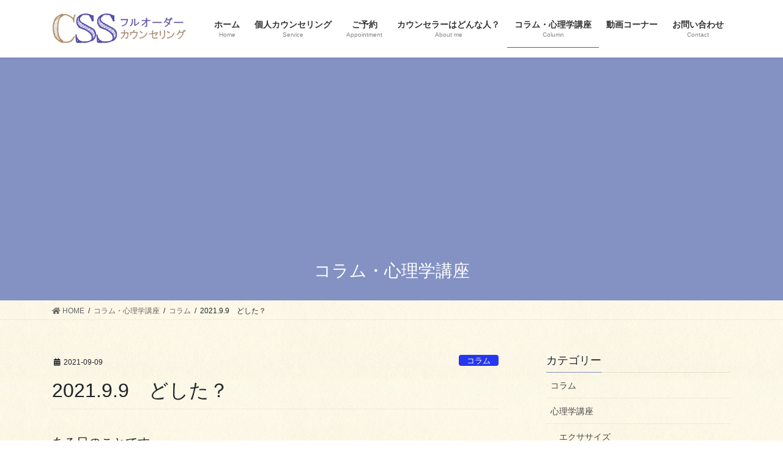

--- FILE ---
content_type: text/html; charset=UTF-8
request_url: https://counseling-ss.com/2021-9-9%E3%80%80%E3%81%A9%E3%81%97%E3%81%9F%EF%BC%9F/
body_size: 16241
content:
<!DOCTYPE html>
<html dir="ltr" lang="ja" prefix="og: https://ogp.me/ns#">
<head>
<meta charset="utf-8">
<meta http-equiv="X-UA-Compatible" content="IE=edge">
<meta name="viewport" content="width=device-width, initial-scale=1">
<title>2021.9.9 どした？ | (CSS)フルオーダーカウンセリング</title>

		<!-- All in One SEO 4.9.3 - aioseo.com -->
	<meta name="robots" content="max-image-preview:large" />
	<meta name="author" content="NAKAHARA"/>
	<link rel="canonical" href="https://counseling-ss.com/2021-9-9%e3%80%80%e3%81%a9%e3%81%97%e3%81%9f%ef%bc%9f/" />
	<meta name="generator" content="All in One SEO (AIOSEO) 4.9.3" />
		<meta property="og:locale" content="ja_JP" />
		<meta property="og:site_name" content="(CSS)フルオーダーカウンセリング | 貴方のためだけのカウンセリングを受けませんか？" />
		<meta property="og:type" content="article" />
		<meta property="og:title" content="2021.9.9 どした？ | (CSS)フルオーダーカウンセリング" />
		<meta property="og:url" content="https://counseling-ss.com/2021-9-9%e3%80%80%e3%81%a9%e3%81%97%e3%81%9f%ef%bc%9f/" />
		<meta property="article:published_time" content="2021-09-08T15:00:13+00:00" />
		<meta property="article:modified_time" content="2021-09-08T15:00:14+00:00" />
		<meta name="twitter:card" content="summary" />
		<meta name="twitter:title" content="2021.9.9 どした？ | (CSS)フルオーダーカウンセリング" />
		<script type="application/ld+json" class="aioseo-schema">
			{"@context":"https:\/\/schema.org","@graph":[{"@type":"Article","@id":"https:\/\/counseling-ss.com\/2021-9-9%e3%80%80%e3%81%a9%e3%81%97%e3%81%9f%ef%bc%9f\/#article","name":"2021.9.9 \u3069\u3057\u305f\uff1f | (CSS)\u30d5\u30eb\u30aa\u30fc\u30c0\u30fc\u30ab\u30a6\u30f3\u30bb\u30ea\u30f3\u30b0","headline":"2021.9.9\u3000\u3069\u3057\u305f\uff1f","author":{"@id":"https:\/\/counseling-ss.com\/author\/nakahara\/#author"},"publisher":{"@id":"https:\/\/counseling-ss.com\/#organization"},"image":{"@type":"ImageObject","url":"https:\/\/counseling-ss.com\/wp-content\/uploads\/2021\/08\/DSC00019.jpg","width":1152,"height":872,"caption":"DSC00019"},"datePublished":"2021-09-09T00:00:13+09:00","dateModified":"2021-09-09T00:00:14+09:00","inLanguage":"ja","mainEntityOfPage":{"@id":"https:\/\/counseling-ss.com\/2021-9-9%e3%80%80%e3%81%a9%e3%81%97%e3%81%9f%ef%bc%9f\/#webpage"},"isPartOf":{"@id":"https:\/\/counseling-ss.com\/2021-9-9%e3%80%80%e3%81%a9%e3%81%97%e3%81%9f%ef%bc%9f\/#webpage"},"articleSection":"\u30b3\u30e9\u30e0"},{"@type":"BreadcrumbList","@id":"https:\/\/counseling-ss.com\/2021-9-9%e3%80%80%e3%81%a9%e3%81%97%e3%81%9f%ef%bc%9f\/#breadcrumblist","itemListElement":[{"@type":"ListItem","@id":"https:\/\/counseling-ss.com#listItem","position":1,"name":"\u30db\u30fc\u30e0","item":"https:\/\/counseling-ss.com","nextItem":{"@type":"ListItem","@id":"https:\/\/counseling-ss.com\/category\/column\/#listItem","name":"\u30b3\u30e9\u30e0"}},{"@type":"ListItem","@id":"https:\/\/counseling-ss.com\/category\/column\/#listItem","position":2,"name":"\u30b3\u30e9\u30e0","item":"https:\/\/counseling-ss.com\/category\/column\/","nextItem":{"@type":"ListItem","@id":"https:\/\/counseling-ss.com\/2021-9-9%e3%80%80%e3%81%a9%e3%81%97%e3%81%9f%ef%bc%9f\/#listItem","name":"2021.9.9\u3000\u3069\u3057\u305f\uff1f"},"previousItem":{"@type":"ListItem","@id":"https:\/\/counseling-ss.com#listItem","name":"\u30db\u30fc\u30e0"}},{"@type":"ListItem","@id":"https:\/\/counseling-ss.com\/2021-9-9%e3%80%80%e3%81%a9%e3%81%97%e3%81%9f%ef%bc%9f\/#listItem","position":3,"name":"2021.9.9\u3000\u3069\u3057\u305f\uff1f","previousItem":{"@type":"ListItem","@id":"https:\/\/counseling-ss.com\/category\/column\/#listItem","name":"\u30b3\u30e9\u30e0"}}]},{"@type":"Organization","@id":"https:\/\/counseling-ss.com\/#organization","name":"(CSS)\u30d5\u30eb\u30aa\u30fc\u30c0\u30fc\u30ab\u30a6\u30f3\u30bb\u30ea\u30f3\u30b0","description":"\u8cb4\u65b9\u306e\u305f\u3081\u3060\u3051\u306e\u30ab\u30a6\u30f3\u30bb\u30ea\u30f3\u30b0\u3092\u53d7\u3051\u307e\u305b\u3093\u304b\uff1f","url":"https:\/\/counseling-ss.com\/"},{"@type":"Person","@id":"https:\/\/counseling-ss.com\/author\/nakahara\/#author","url":"https:\/\/counseling-ss.com\/author\/nakahara\/","name":"NAKAHARA","image":{"@type":"ImageObject","@id":"https:\/\/counseling-ss.com\/2021-9-9%e3%80%80%e3%81%a9%e3%81%97%e3%81%9f%ef%bc%9f\/#authorImage","url":"https:\/\/secure.gravatar.com\/avatar\/c16d0cac4c64eca534531db02dc9db27ec064e29b32f451b5791d937274fc175?s=96&r=g","width":96,"height":96,"caption":"NAKAHARA"}},{"@type":"WebPage","@id":"https:\/\/counseling-ss.com\/2021-9-9%e3%80%80%e3%81%a9%e3%81%97%e3%81%9f%ef%bc%9f\/#webpage","url":"https:\/\/counseling-ss.com\/2021-9-9%e3%80%80%e3%81%a9%e3%81%97%e3%81%9f%ef%bc%9f\/","name":"2021.9.9 \u3069\u3057\u305f\uff1f | (CSS)\u30d5\u30eb\u30aa\u30fc\u30c0\u30fc\u30ab\u30a6\u30f3\u30bb\u30ea\u30f3\u30b0","inLanguage":"ja","isPartOf":{"@id":"https:\/\/counseling-ss.com\/#website"},"breadcrumb":{"@id":"https:\/\/counseling-ss.com\/2021-9-9%e3%80%80%e3%81%a9%e3%81%97%e3%81%9f%ef%bc%9f\/#breadcrumblist"},"author":{"@id":"https:\/\/counseling-ss.com\/author\/nakahara\/#author"},"creator":{"@id":"https:\/\/counseling-ss.com\/author\/nakahara\/#author"},"image":{"@type":"ImageObject","url":"https:\/\/counseling-ss.com\/wp-content\/uploads\/2021\/08\/DSC00019.jpg","@id":"https:\/\/counseling-ss.com\/2021-9-9%e3%80%80%e3%81%a9%e3%81%97%e3%81%9f%ef%bc%9f\/#mainImage","width":1152,"height":872,"caption":"DSC00019"},"primaryImageOfPage":{"@id":"https:\/\/counseling-ss.com\/2021-9-9%e3%80%80%e3%81%a9%e3%81%97%e3%81%9f%ef%bc%9f\/#mainImage"},"datePublished":"2021-09-09T00:00:13+09:00","dateModified":"2021-09-09T00:00:14+09:00"},{"@type":"WebSite","@id":"https:\/\/counseling-ss.com\/#website","url":"https:\/\/counseling-ss.com\/","name":"(CSS)\u30d5\u30eb\u30aa\u30fc\u30c0\u30fc\u30ab\u30a6\u30f3\u30bb\u30ea\u30f3\u30b0","description":"\u8cb4\u65b9\u306e\u305f\u3081\u3060\u3051\u306e\u30ab\u30a6\u30f3\u30bb\u30ea\u30f3\u30b0\u3092\u53d7\u3051\u307e\u305b\u3093\u304b\uff1f","inLanguage":"ja","publisher":{"@id":"https:\/\/counseling-ss.com\/#organization"}}]}
		</script>
		<!-- All in One SEO -->

<link rel='dns-prefetch' href='//webfonts.xserver.jp' />
<link rel="alternate" type="application/rss+xml" title="(CSS)フルオーダーカウンセリング &raquo; フィード" href="https://counseling-ss.com/feed/" />
<link rel="alternate" type="application/rss+xml" title="(CSS)フルオーダーカウンセリング &raquo; コメントフィード" href="https://counseling-ss.com/comments/feed/" />
<link rel="alternate" type="application/rss+xml" title="(CSS)フルオーダーカウンセリング &raquo; 2021.9.9　どした？ のコメントのフィード" href="https://counseling-ss.com/2021-9-9%e3%80%80%e3%81%a9%e3%81%97%e3%81%9f%ef%bc%9f/feed/" />
<link rel="alternate" title="oEmbed (JSON)" type="application/json+oembed" href="https://counseling-ss.com/wp-json/oembed/1.0/embed?url=https%3A%2F%2Fcounseling-ss.com%2F2021-9-9%25e3%2580%2580%25e3%2581%25a9%25e3%2581%2597%25e3%2581%259f%25ef%25bc%259f%2F" />
<link rel="alternate" title="oEmbed (XML)" type="text/xml+oembed" href="https://counseling-ss.com/wp-json/oembed/1.0/embed?url=https%3A%2F%2Fcounseling-ss.com%2F2021-9-9%25e3%2580%2580%25e3%2581%25a9%25e3%2581%2597%25e3%2581%259f%25ef%25bc%259f%2F&#038;format=xml" />
<style id='wp-img-auto-sizes-contain-inline-css' type='text/css'>
img:is([sizes=auto i],[sizes^="auto," i]){contain-intrinsic-size:3000px 1500px}
/*# sourceURL=wp-img-auto-sizes-contain-inline-css */
</style>
<link rel='stylesheet' id='vkExUnit_common_style-css' href='https://counseling-ss.com/wp-content/plugins/vk-all-in-one-expansion-unit/assets/css/vkExUnit_style.css?ver=9.49.7.0' type='text/css' media='all' />
<style id='vkExUnit_common_style-inline-css' type='text/css'>
:root {--ver_page_top_button_url:url(https://counseling-ss.com/wp-content/plugins/vk-all-in-one-expansion-unit/assets/images/to-top-btn-icon.svg);}@font-face {font-weight: normal;font-style: normal;font-family: "vk_sns";src: url("https://counseling-ss.com/wp-content/plugins/vk-all-in-one-expansion-unit/inc/sns/icons/fonts/vk_sns.eot?-bq20cj");src: url("https://counseling-ss.com/wp-content/plugins/vk-all-in-one-expansion-unit/inc/sns/icons/fonts/vk_sns.eot?#iefix-bq20cj") format("embedded-opentype"),url("https://counseling-ss.com/wp-content/plugins/vk-all-in-one-expansion-unit/inc/sns/icons/fonts/vk_sns.woff?-bq20cj") format("woff"),url("https://counseling-ss.com/wp-content/plugins/vk-all-in-one-expansion-unit/inc/sns/icons/fonts/vk_sns.ttf?-bq20cj") format("truetype"),url("https://counseling-ss.com/wp-content/plugins/vk-all-in-one-expansion-unit/inc/sns/icons/fonts/vk_sns.svg?-bq20cj#vk_sns") format("svg");}
/*# sourceURL=vkExUnit_common_style-inline-css */
</style>
<style id='wp-emoji-styles-inline-css' type='text/css'>

	img.wp-smiley, img.emoji {
		display: inline !important;
		border: none !important;
		box-shadow: none !important;
		height: 1em !important;
		width: 1em !important;
		margin: 0 0.07em !important;
		vertical-align: -0.1em !important;
		background: none !important;
		padding: 0 !important;
	}
/*# sourceURL=wp-emoji-styles-inline-css */
</style>
<style id='wp-block-library-inline-css' type='text/css'>
:root{--wp-block-synced-color:#7a00df;--wp-block-synced-color--rgb:122,0,223;--wp-bound-block-color:var(--wp-block-synced-color);--wp-editor-canvas-background:#ddd;--wp-admin-theme-color:#007cba;--wp-admin-theme-color--rgb:0,124,186;--wp-admin-theme-color-darker-10:#006ba1;--wp-admin-theme-color-darker-10--rgb:0,107,160.5;--wp-admin-theme-color-darker-20:#005a87;--wp-admin-theme-color-darker-20--rgb:0,90,135;--wp-admin-border-width-focus:2px}@media (min-resolution:192dpi){:root{--wp-admin-border-width-focus:1.5px}}.wp-element-button{cursor:pointer}:root .has-very-light-gray-background-color{background-color:#eee}:root .has-very-dark-gray-background-color{background-color:#313131}:root .has-very-light-gray-color{color:#eee}:root .has-very-dark-gray-color{color:#313131}:root .has-vivid-green-cyan-to-vivid-cyan-blue-gradient-background{background:linear-gradient(135deg,#00d084,#0693e3)}:root .has-purple-crush-gradient-background{background:linear-gradient(135deg,#34e2e4,#4721fb 50%,#ab1dfe)}:root .has-hazy-dawn-gradient-background{background:linear-gradient(135deg,#faaca8,#dad0ec)}:root .has-subdued-olive-gradient-background{background:linear-gradient(135deg,#fafae1,#67a671)}:root .has-atomic-cream-gradient-background{background:linear-gradient(135deg,#fdd79a,#004a59)}:root .has-nightshade-gradient-background{background:linear-gradient(135deg,#330968,#31cdcf)}:root .has-midnight-gradient-background{background:linear-gradient(135deg,#020381,#2874fc)}:root{--wp--preset--font-size--normal:16px;--wp--preset--font-size--huge:42px}.has-regular-font-size{font-size:1em}.has-larger-font-size{font-size:2.625em}.has-normal-font-size{font-size:var(--wp--preset--font-size--normal)}.has-huge-font-size{font-size:var(--wp--preset--font-size--huge)}.has-text-align-center{text-align:center}.has-text-align-left{text-align:left}.has-text-align-right{text-align:right}.has-fit-text{white-space:nowrap!important}#end-resizable-editor-section{display:none}.aligncenter{clear:both}.items-justified-left{justify-content:flex-start}.items-justified-center{justify-content:center}.items-justified-right{justify-content:flex-end}.items-justified-space-between{justify-content:space-between}.screen-reader-text{border:0;clip-path:inset(50%);height:1px;margin:-1px;overflow:hidden;padding:0;position:absolute;width:1px;word-wrap:normal!important}.screen-reader-text:focus{background-color:#ddd;clip-path:none;color:#444;display:block;font-size:1em;height:auto;left:5px;line-height:normal;padding:15px 23px 14px;text-decoration:none;top:5px;width:auto;z-index:100000}html :where(.has-border-color){border-style:solid}html :where([style*=border-top-color]){border-top-style:solid}html :where([style*=border-right-color]){border-right-style:solid}html :where([style*=border-bottom-color]){border-bottom-style:solid}html :where([style*=border-left-color]){border-left-style:solid}html :where([style*=border-width]){border-style:solid}html :where([style*=border-top-width]){border-top-style:solid}html :where([style*=border-right-width]){border-right-style:solid}html :where([style*=border-bottom-width]){border-bottom-style:solid}html :where([style*=border-left-width]){border-left-style:solid}html :where(img[class*=wp-image-]){height:auto;max-width:100%}:where(figure){margin:0 0 1em}html :where(.is-position-sticky){--wp-admin--admin-bar--position-offset:var(--wp-admin--admin-bar--height,0px)}@media screen and (max-width:600px){html :where(.is-position-sticky){--wp-admin--admin-bar--position-offset:0px}}

/*# sourceURL=wp-block-library-inline-css */
</style><style id='wp-block-paragraph-inline-css' type='text/css'>
.is-small-text{font-size:.875em}.is-regular-text{font-size:1em}.is-large-text{font-size:2.25em}.is-larger-text{font-size:3em}.has-drop-cap:not(:focus):first-letter{float:left;font-size:8.4em;font-style:normal;font-weight:100;line-height:.68;margin:.05em .1em 0 0;text-transform:uppercase}body.rtl .has-drop-cap:not(:focus):first-letter{float:none;margin-left:.1em}p.has-drop-cap.has-background{overflow:hidden}:root :where(p.has-background){padding:1.25em 2.375em}:where(p.has-text-color:not(.has-link-color)) a{color:inherit}p.has-text-align-left[style*="writing-mode:vertical-lr"],p.has-text-align-right[style*="writing-mode:vertical-rl"]{rotate:180deg}
/*# sourceURL=https://counseling-ss.com/wp-includes/blocks/paragraph/style.min.css */
</style>
<style id='global-styles-inline-css' type='text/css'>
:root{--wp--preset--aspect-ratio--square: 1;--wp--preset--aspect-ratio--4-3: 4/3;--wp--preset--aspect-ratio--3-4: 3/4;--wp--preset--aspect-ratio--3-2: 3/2;--wp--preset--aspect-ratio--2-3: 2/3;--wp--preset--aspect-ratio--16-9: 16/9;--wp--preset--aspect-ratio--9-16: 9/16;--wp--preset--color--black: #000000;--wp--preset--color--cyan-bluish-gray: #abb8c3;--wp--preset--color--white: #ffffff;--wp--preset--color--pale-pink: #f78da7;--wp--preset--color--vivid-red: #cf2e2e;--wp--preset--color--luminous-vivid-orange: #ff6900;--wp--preset--color--luminous-vivid-amber: #fcb900;--wp--preset--color--light-green-cyan: #7bdcb5;--wp--preset--color--vivid-green-cyan: #00d084;--wp--preset--color--pale-cyan-blue: #8ed1fc;--wp--preset--color--vivid-cyan-blue: #0693e3;--wp--preset--color--vivid-purple: #9b51e0;--wp--preset--gradient--vivid-cyan-blue-to-vivid-purple: linear-gradient(135deg,rgb(6,147,227) 0%,rgb(155,81,224) 100%);--wp--preset--gradient--light-green-cyan-to-vivid-green-cyan: linear-gradient(135deg,rgb(122,220,180) 0%,rgb(0,208,130) 100%);--wp--preset--gradient--luminous-vivid-amber-to-luminous-vivid-orange: linear-gradient(135deg,rgb(252,185,0) 0%,rgb(255,105,0) 100%);--wp--preset--gradient--luminous-vivid-orange-to-vivid-red: linear-gradient(135deg,rgb(255,105,0) 0%,rgb(207,46,46) 100%);--wp--preset--gradient--very-light-gray-to-cyan-bluish-gray: linear-gradient(135deg,rgb(238,238,238) 0%,rgb(169,184,195) 100%);--wp--preset--gradient--cool-to-warm-spectrum: linear-gradient(135deg,rgb(74,234,220) 0%,rgb(151,120,209) 20%,rgb(207,42,186) 40%,rgb(238,44,130) 60%,rgb(251,105,98) 80%,rgb(254,248,76) 100%);--wp--preset--gradient--blush-light-purple: linear-gradient(135deg,rgb(255,206,236) 0%,rgb(152,150,240) 100%);--wp--preset--gradient--blush-bordeaux: linear-gradient(135deg,rgb(254,205,165) 0%,rgb(254,45,45) 50%,rgb(107,0,62) 100%);--wp--preset--gradient--luminous-dusk: linear-gradient(135deg,rgb(255,203,112) 0%,rgb(199,81,192) 50%,rgb(65,88,208) 100%);--wp--preset--gradient--pale-ocean: linear-gradient(135deg,rgb(255,245,203) 0%,rgb(182,227,212) 50%,rgb(51,167,181) 100%);--wp--preset--gradient--electric-grass: linear-gradient(135deg,rgb(202,248,128) 0%,rgb(113,206,126) 100%);--wp--preset--gradient--midnight: linear-gradient(135deg,rgb(2,3,129) 0%,rgb(40,116,252) 100%);--wp--preset--font-size--small: 13px;--wp--preset--font-size--medium: 20px;--wp--preset--font-size--large: 36px;--wp--preset--font-size--x-large: 42px;--wp--preset--spacing--20: 0.44rem;--wp--preset--spacing--30: 0.67rem;--wp--preset--spacing--40: 1rem;--wp--preset--spacing--50: 1.5rem;--wp--preset--spacing--60: 2.25rem;--wp--preset--spacing--70: 3.38rem;--wp--preset--spacing--80: 5.06rem;--wp--preset--shadow--natural: 6px 6px 9px rgba(0, 0, 0, 0.2);--wp--preset--shadow--deep: 12px 12px 50px rgba(0, 0, 0, 0.4);--wp--preset--shadow--sharp: 6px 6px 0px rgba(0, 0, 0, 0.2);--wp--preset--shadow--outlined: 6px 6px 0px -3px rgb(255, 255, 255), 6px 6px rgb(0, 0, 0);--wp--preset--shadow--crisp: 6px 6px 0px rgb(0, 0, 0);}:where(.is-layout-flex){gap: 0.5em;}:where(.is-layout-grid){gap: 0.5em;}body .is-layout-flex{display: flex;}.is-layout-flex{flex-wrap: wrap;align-items: center;}.is-layout-flex > :is(*, div){margin: 0;}body .is-layout-grid{display: grid;}.is-layout-grid > :is(*, div){margin: 0;}:where(.wp-block-columns.is-layout-flex){gap: 2em;}:where(.wp-block-columns.is-layout-grid){gap: 2em;}:where(.wp-block-post-template.is-layout-flex){gap: 1.25em;}:where(.wp-block-post-template.is-layout-grid){gap: 1.25em;}.has-black-color{color: var(--wp--preset--color--black) !important;}.has-cyan-bluish-gray-color{color: var(--wp--preset--color--cyan-bluish-gray) !important;}.has-white-color{color: var(--wp--preset--color--white) !important;}.has-pale-pink-color{color: var(--wp--preset--color--pale-pink) !important;}.has-vivid-red-color{color: var(--wp--preset--color--vivid-red) !important;}.has-luminous-vivid-orange-color{color: var(--wp--preset--color--luminous-vivid-orange) !important;}.has-luminous-vivid-amber-color{color: var(--wp--preset--color--luminous-vivid-amber) !important;}.has-light-green-cyan-color{color: var(--wp--preset--color--light-green-cyan) !important;}.has-vivid-green-cyan-color{color: var(--wp--preset--color--vivid-green-cyan) !important;}.has-pale-cyan-blue-color{color: var(--wp--preset--color--pale-cyan-blue) !important;}.has-vivid-cyan-blue-color{color: var(--wp--preset--color--vivid-cyan-blue) !important;}.has-vivid-purple-color{color: var(--wp--preset--color--vivid-purple) !important;}.has-black-background-color{background-color: var(--wp--preset--color--black) !important;}.has-cyan-bluish-gray-background-color{background-color: var(--wp--preset--color--cyan-bluish-gray) !important;}.has-white-background-color{background-color: var(--wp--preset--color--white) !important;}.has-pale-pink-background-color{background-color: var(--wp--preset--color--pale-pink) !important;}.has-vivid-red-background-color{background-color: var(--wp--preset--color--vivid-red) !important;}.has-luminous-vivid-orange-background-color{background-color: var(--wp--preset--color--luminous-vivid-orange) !important;}.has-luminous-vivid-amber-background-color{background-color: var(--wp--preset--color--luminous-vivid-amber) !important;}.has-light-green-cyan-background-color{background-color: var(--wp--preset--color--light-green-cyan) !important;}.has-vivid-green-cyan-background-color{background-color: var(--wp--preset--color--vivid-green-cyan) !important;}.has-pale-cyan-blue-background-color{background-color: var(--wp--preset--color--pale-cyan-blue) !important;}.has-vivid-cyan-blue-background-color{background-color: var(--wp--preset--color--vivid-cyan-blue) !important;}.has-vivid-purple-background-color{background-color: var(--wp--preset--color--vivid-purple) !important;}.has-black-border-color{border-color: var(--wp--preset--color--black) !important;}.has-cyan-bluish-gray-border-color{border-color: var(--wp--preset--color--cyan-bluish-gray) !important;}.has-white-border-color{border-color: var(--wp--preset--color--white) !important;}.has-pale-pink-border-color{border-color: var(--wp--preset--color--pale-pink) !important;}.has-vivid-red-border-color{border-color: var(--wp--preset--color--vivid-red) !important;}.has-luminous-vivid-orange-border-color{border-color: var(--wp--preset--color--luminous-vivid-orange) !important;}.has-luminous-vivid-amber-border-color{border-color: var(--wp--preset--color--luminous-vivid-amber) !important;}.has-light-green-cyan-border-color{border-color: var(--wp--preset--color--light-green-cyan) !important;}.has-vivid-green-cyan-border-color{border-color: var(--wp--preset--color--vivid-green-cyan) !important;}.has-pale-cyan-blue-border-color{border-color: var(--wp--preset--color--pale-cyan-blue) !important;}.has-vivid-cyan-blue-border-color{border-color: var(--wp--preset--color--vivid-cyan-blue) !important;}.has-vivid-purple-border-color{border-color: var(--wp--preset--color--vivid-purple) !important;}.has-vivid-cyan-blue-to-vivid-purple-gradient-background{background: var(--wp--preset--gradient--vivid-cyan-blue-to-vivid-purple) !important;}.has-light-green-cyan-to-vivid-green-cyan-gradient-background{background: var(--wp--preset--gradient--light-green-cyan-to-vivid-green-cyan) !important;}.has-luminous-vivid-amber-to-luminous-vivid-orange-gradient-background{background: var(--wp--preset--gradient--luminous-vivid-amber-to-luminous-vivid-orange) !important;}.has-luminous-vivid-orange-to-vivid-red-gradient-background{background: var(--wp--preset--gradient--luminous-vivid-orange-to-vivid-red) !important;}.has-very-light-gray-to-cyan-bluish-gray-gradient-background{background: var(--wp--preset--gradient--very-light-gray-to-cyan-bluish-gray) !important;}.has-cool-to-warm-spectrum-gradient-background{background: var(--wp--preset--gradient--cool-to-warm-spectrum) !important;}.has-blush-light-purple-gradient-background{background: var(--wp--preset--gradient--blush-light-purple) !important;}.has-blush-bordeaux-gradient-background{background: var(--wp--preset--gradient--blush-bordeaux) !important;}.has-luminous-dusk-gradient-background{background: var(--wp--preset--gradient--luminous-dusk) !important;}.has-pale-ocean-gradient-background{background: var(--wp--preset--gradient--pale-ocean) !important;}.has-electric-grass-gradient-background{background: var(--wp--preset--gradient--electric-grass) !important;}.has-midnight-gradient-background{background: var(--wp--preset--gradient--midnight) !important;}.has-small-font-size{font-size: var(--wp--preset--font-size--small) !important;}.has-medium-font-size{font-size: var(--wp--preset--font-size--medium) !important;}.has-large-font-size{font-size: var(--wp--preset--font-size--large) !important;}.has-x-large-font-size{font-size: var(--wp--preset--font-size--x-large) !important;}
/*# sourceURL=global-styles-inline-css */
</style>

<style id='classic-theme-styles-inline-css' type='text/css'>
/*! This file is auto-generated */
.wp-block-button__link{color:#fff;background-color:#32373c;border-radius:9999px;box-shadow:none;text-decoration:none;padding:calc(.667em + 2px) calc(1.333em + 2px);font-size:1.125em}.wp-block-file__button{background:#32373c;color:#fff;text-decoration:none}
/*# sourceURL=/wp-includes/css/classic-themes.min.css */
</style>
<link rel='stylesheet' id='contact-form-7-css' href='https://counseling-ss.com/wp-content/plugins/contact-form-7/includes/css/styles.css?ver=5.3.2' type='text/css' media='all' />
<link rel='stylesheet' id='bootstrap-4-style-css' href='https://counseling-ss.com/wp-content/themes/lightning/library/bootstrap-4/css/bootstrap.min.css?ver=4.5.0' type='text/css' media='all' />
<link rel='stylesheet' id='lightning-common-style-css' href='https://counseling-ss.com/wp-content/themes/lightning/assets/css/common.css?ver=13.5.1' type='text/css' media='all' />
<style id='lightning-common-style-inline-css' type='text/css'>
/* vk-mobile-nav */:root {--vk-mobile-nav-menu-btn-bg-src: url("https://counseling-ss.com/wp-content/themes/lightning/inc/vk-mobile-nav/package//images/vk-menu-btn-black.svg");--vk-mobile-nav-menu-btn-close-bg-src: url("https://counseling-ss.com/wp-content/themes/lightning/inc/vk-mobile-nav/package//images/vk-menu-close-black.svg");--vk-menu-acc-icon-open-black-bg-src: url("https://counseling-ss.com/wp-content/themes/lightning/inc/vk-mobile-nav/package//images/vk-menu-acc-icon-open-black.svg");--vk-menu-acc-icon-open-white-bg-src: url("https://counseling-ss.com/wp-content/themes/lightning/inc/vk-mobile-nav/package//images/vk-menu-acc-icon-open-white.svg");--vk-menu-acc-icon-close-black-bg-src: url("https://counseling-ss.com/wp-content/themes/lightning/inc/vk-mobile-nav/package//images/vk-menu-close-black.svg");--vk-menu-acc-icon-close-white-bg-src: url("https://counseling-ss.com/wp-content/themes/lightning/inc/vk-mobile-nav/package//images/vk-menu-close-white.svg");}
/*# sourceURL=lightning-common-style-inline-css */
</style>
<link rel='stylesheet' id='lightning-design-style-css' href='https://counseling-ss.com/wp-content/themes/lightning/design-skin/origin2/css/style.css?ver=13.5.1' type='text/css' media='all' />
<style id='lightning-design-style-inline-css' type='text/css'>
/* ltg common custom */:root {--vk-menu-acc-btn-border-color:#333;--color-key:#8491c3;--color-key-dark:#5654a2;}.bbp-submit-wrapper .button.submit { background-color:#5654a2 ; }.bbp-submit-wrapper .button.submit:hover { background-color:#8491c3 ; }.veu_color_txt_key { color:#5654a2 ; }.veu_color_bg_key { background-color:#5654a2 ; }.veu_color_border_key { border-color:#5654a2 ; }.btn-default { border-color:#8491c3;color:#8491c3;}.btn-default:focus,.btn-default:hover { border-color:#8491c3;background-color: #8491c3; }.wp-block-search__button,.btn-primary { background-color:#8491c3;border-color:#5654a2; }.wp-block-search__button:focus,.wp-block-search__button:hover,.btn-primary:not(:disabled):not(.disabled):active,.btn-primary:focus,.btn-primary:hover { background-color:#5654a2;border-color:#8491c3; }.btn-outline-primary { color : #8491c3 ; border-color:#8491c3; }.btn-outline-primary:not(:disabled):not(.disabled):active,.btn-outline-primary:focus,.btn-outline-primary:hover { color : #fff; background-color:#8491c3;border-color:#5654a2; }a { color:#337ab7; }
.tagcloud a:before { font-family: "Font Awesome 5 Free";content: "\f02b";font-weight: bold; }
.media .media-body .media-heading a:hover { color:#8491c3; }@media (min-width: 768px){.gMenu > li:before,.gMenu > li.menu-item-has-children::after { border-bottom-color:#5654a2 }.gMenu li li { background-color:#5654a2 }.gMenu li li a:hover { background-color:#8491c3; }} /* @media (min-width: 768px) */.page-header { background-color:#8491c3; }h2,.mainSection-title { border-top-color:#8491c3; }h3:after,.subSection-title:after { border-bottom-color:#8491c3; }ul.page-numbers li span.page-numbers.current,.page-link dl .post-page-numbers.current { background-color:#8491c3; }.pager li > a { border-color:#8491c3;color:#8491c3;}.pager li > a:hover { background-color:#8491c3;color:#fff;}.siteFooter { border-top-color:#8491c3; }dt { border-left-color:#8491c3; }:root {--g_nav_main_acc_icon_open_url:url(https://counseling-ss.com/wp-content/themes/lightning/inc/vk-mobile-nav/package/images/vk-menu-acc-icon-open-black.svg);--g_nav_main_acc_icon_close_url: url(https://counseling-ss.com/wp-content/themes/lightning/inc/vk-mobile-nav/package/images/vk-menu-close-black.svg);--g_nav_sub_acc_icon_open_url: url(https://counseling-ss.com/wp-content/themes/lightning/inc/vk-mobile-nav/package/images/vk-menu-acc-icon-open-white.svg);--g_nav_sub_acc_icon_close_url: url(https://counseling-ss.com/wp-content/themes/lightning/inc/vk-mobile-nav/package/images/vk-menu-close-white.svg);}
/*# sourceURL=lightning-design-style-inline-css */
</style>
<link rel='stylesheet' id='vk-blocks-build-css-css' href='https://counseling-ss.com/wp-content/plugins/vk-all-in-one-expansion-unit/inc/vk-blocks/package/build/block-build.css?ver=0.38.6' type='text/css' media='all' />
<link rel='stylesheet' id='lightning-theme-style-css' href='https://counseling-ss.com/wp-content/themes/lightning_child_sample/style.css?ver=13.5.1' type='text/css' media='all' />
<link rel='stylesheet' id='vk-font-awesome-css' href='https://counseling-ss.com/wp-content/themes/lightning/inc/font-awesome/package/versions/5/css/all.min.css?ver=5.13.0' type='text/css' media='all' />
<script type="text/javascript" src="https://counseling-ss.com/wp-includes/js/jquery/jquery.min.js?ver=3.7.1" id="jquery-core-js"></script>
<script type="text/javascript" src="https://counseling-ss.com/wp-includes/js/jquery/jquery-migrate.min.js?ver=3.4.1" id="jquery-migrate-js"></script>
<script type="text/javascript" src="//webfonts.xserver.jp/js/xserverv3.js?fadein=0&amp;ver=2.0.9" id="typesquare_std-js"></script>
<link rel="https://api.w.org/" href="https://counseling-ss.com/wp-json/" /><link rel="alternate" title="JSON" type="application/json" href="https://counseling-ss.com/wp-json/wp/v2/posts/3239" /><link rel="EditURI" type="application/rsd+xml" title="RSD" href="https://counseling-ss.com/xmlrpc.php?rsd" />
<meta name="generator" content="WordPress 6.9" />
<link rel='shortlink' href='https://counseling-ss.com/?p=3239' />
<link rel="SHORTCUT ICON" HREF="https://counseling-ss.com/wp-content/uploads/2020/04/icon_tittle.png" /><style id="lightning-color-custom-for-plugins" type="text/css">/* ltg theme common */.color_key_bg,.color_key_bg_hover:hover{background-color: #8491c3;}.color_key_txt,.color_key_txt_hover:hover{color: #8491c3;}.color_key_border,.color_key_border_hover:hover{border-color: #8491c3;}.color_key_dark_bg,.color_key_dark_bg_hover:hover{background-color: #5654a2;}.color_key_dark_txt,.color_key_dark_txt_hover:hover{color: #5654a2;}.color_key_dark_border,.color_key_dark_border_hover:hover{border-color: #5654a2;}</style><style type="text/css">.broken_link, a.broken_link {
	text-decoration: line-through;
}</style><style type="text/css" id="custom-background-css">
body.custom-background { background-image: url("https://counseling-ss.com/wp-content/uploads/2020/03/p0315_l.jpg"); background-position: left top; background-size: auto; background-repeat: repeat; background-attachment: scroll; }
</style>
	<!-- [ VK All in One Expansion Unit OGP ] -->
<meta property="og:site_name" content="(CSS)フルオーダーカウンセリング" />
<meta property="og:url" content="https://counseling-ss.com/2021-9-9%e3%80%80%e3%81%a9%e3%81%97%e3%81%9f%ef%bc%9f/" />
<meta property="og:title" content="2021.9.9　どした？ | (CSS)フルオーダーカウンセリング" />
<meta property="og:description" content="ある日のことです。彼女が、娘ちゃんの通う幼稚園にお迎えに行きました。体が弱い彼女は、娘ちゃんの送り迎えがあまりできなかったんです。その日は１ヶ月ぶりにお迎えに行ったそうです。幼稚園から出てきた娘ちゃん。その娘ちゃんをお見送りするように、お友達の男の子が出てきます。そして、彼女の妊娠８ヶ月のお腹を見るなり、男の子が固まって動かなくなります。お腹、どした？驚いた声でそういった男の子。妊婦さんを見たことがなか" />
<meta property="og:type" content="article" />
<meta property="og:image" content="https://counseling-ss.com/wp-content/uploads/2021/08/DSC00019-1024x775.jpg" />
<meta property="og:image:width" content="1024" />
<meta property="og:image:height" content="775" />
<!-- [ / VK All in One Expansion Unit OGP ] -->
<!-- [ VK All in One Expansion Unit twitter card ] -->
<meta name="twitter:card" content="summary_large_image">
<meta name="twitter:description" content="ある日のことです。彼女が、娘ちゃんの通う幼稚園にお迎えに行きました。体が弱い彼女は、娘ちゃんの送り迎えがあまりできなかったんです。その日は１ヶ月ぶりにお迎えに行ったそうです。幼稚園から出てきた娘ちゃん。その娘ちゃんをお見送りするように、お友達の男の子が出てきます。そして、彼女の妊娠８ヶ月のお腹を見るなり、男の子が固まって動かなくなります。お腹、どした？驚いた声でそういった男の子。妊婦さんを見たことがなか">
<meta name="twitter:title" content="2021.9.9　どした？ | (CSS)フルオーダーカウンセリング">
<meta name="twitter:url" content="https://counseling-ss.com/2021-9-9%e3%80%80%e3%81%a9%e3%81%97%e3%81%9f%ef%bc%9f/">
	<meta name="twitter:image" content="https://counseling-ss.com/wp-content/uploads/2021/08/DSC00019-1024x775.jpg">
	<meta name="twitter:domain" content="counseling-ss.com">
	<meta name="twitter:site" content="@vektor_inc">
	<!-- [ / VK All in One Expansion Unit twitter card ] -->
	<link rel="icon" href="https://counseling-ss.com/wp-content/uploads/2020/04/icon_tittle-150x150.png" sizes="32x32" />
<link rel="icon" href="https://counseling-ss.com/wp-content/uploads/2020/04/icon_tittle.png" sizes="192x192" />
<link rel="apple-touch-icon" href="https://counseling-ss.com/wp-content/uploads/2020/04/icon_tittle.png" />
<meta name="msapplication-TileImage" content="https://counseling-ss.com/wp-content/uploads/2020/04/icon_tittle.png" />
		<style type="text/css" id="wp-custom-css">
			body,
p {
    font-family: "游ゴシック", YuGothic, "ヒラギノ角ゴ ProN W3", "Hiragino Kaku Gothic ProN", "メイリオ", Meiryo, "Helvetica Neue", Helvetica, Arial, sans-serif !important;
    font-weight:500 !important;
    }
@media (min-width: 992px) {
p {
    font-size:20px;
    }    
}
.gMenu_name {
    font-weight:bold !important;
    }
footer .sectionBox {
    display:none !important;
    }
footer .copySection {
    display:block !important;
    border-top:none !important;
    }
footer .copySection p:nth-child(2) {
    display:none !important;
    }
.mainSection-title,
h2 {
    border-top:none !important;
    border-bottom:none !important;
    background-color:#a59aca;
    border-radius:3px;
    color:#fff;
    padding: 7px 10px 7px 20px;
    line-height: 1.7em;
    }
.mainSection-title:before,
h2:before {
    margin:0 6px 0 0;
    content:" ";
    display:inline-block;
    width:40px;
    height:40px;
    margin-right:20px;
    background-image:url( "http://counseling-ss.com/wp-content/uploads/2020/04/icon_tittle.png" );
    background-size:contain;
    background-repeat: no-repeat;
    vertical-align:middle;
    }
.prBlock .prBlock_image {
    width:100% !important;
    max-width:250px !important;
    margin-left:auto !important;
    margin-right:auto !important;
    height:auto !important;
    border-radius:10% !important;
    margin-bottom:20px;
    }
.prBlock .prBlock_image {
    box-shadow: 0 2px 5px 0 rgba(0, 0, 0, 0.16), 0 2px 10px 0 rgba(0, 0, 0, 0.12) !important;
    }

#text-5 h2 {
    text-align:center;
    background-image:url( "https://counseling-ss.com/wp-content/uploads/2020/03/p0315_l.jpg");
    color:#765c47;
    border-radius:0;
    padding: 0 0 10px 0 !important;
    margin-bottom:30px;
    position: relative;
    }
#text-5 h2:before {
    margin:0 10px 0 0;
    content:" ";
    display:inline-block;
    width:50px;
    height:50px;
    margin-right:20px;
    background-image:url( "https://counseling-ss.com/wp-content/uploads/2020/04/1522884-1.png" );
    background-size:contain;
    background-repeat: no-repeat;
    vertical-align:middle;
    }
#text-5 h2:after {
    position: absolute;
    bottom: 0;
    left: 0;
    content: '';
    width: 100%;
    height: 0;
    border-bottom:solid 2px #8491c3
 !important;
			</style>
					<script>
			(function(i,s,o,g,r,a,m){i['GoogleAnalyticsObject']=r;i[r]=i[r]||function(){
			(i[r].q=i[r].q||[]).push(arguments)},i[r].l=1*new Date();a=s.createElement(o),
			m=s.getElementsByTagName(o)[0];a.async=1;a.src=g;m.parentNode.insertBefore(a,m)
			})(window,document,'script','//www.google-analytics.com/analytics.js','ga');

			ga('create', 'UA-230506126', 'counseling-ss.com');
			ga('send', 'pageview');
			</script>
			<script data-ad-client="ca-pub-4339803917611205" async src="https://pagead2.googlesyndication.com/pagead/js/adsbygoogle.js"></script>
</head>
<body class="wp-singular post-template-default single single-post postid-3239 single-format-standard custom-background wp-theme-lightning wp-child-theme-lightning_child_sample post-name-2021-9-9%e3%80%80%e3%81%a9%e3%81%97%e3%81%9f%ef%bc%9f post-type-post sidebar-fix sidebar-fix-priority-top bootstrap4 device-pc fa_v5_css">
<a class="skip-link screen-reader-text" href="#main">コンテンツへスキップ</a>
<a class="skip-link screen-reader-text" href="#vk-mobile-nav">ナビゲーションに移動</a>
<header class="siteHeader">
		<div class="container siteHeadContainer">
		<div class="navbar-header">
						<p class="navbar-brand siteHeader_logo">
			<a href="https://counseling-ss.com/">
				<span><img src="http://counseling-ss.com/wp-content/uploads/2020/04/logo-1.png" alt="(CSS)フルオーダーカウンセリング" /></span>
			</a>
			</p>
								</div>

		<div id="gMenu_outer" class="gMenu_outer"><nav class="menu-headernavigation-container"><ul id="menu-headernavigation" class="menu gMenu vk-menu-acc"><li id="menu-item-564" class="menu-item menu-item-type-post_type menu-item-object-page menu-item-home"><a href="https://counseling-ss.com/"><strong class="gMenu_name">ホーム</strong><span class="gMenu_description">Home</span></a></li>
<li id="menu-item-648" class="menu-item menu-item-type-post_type menu-item-object-page menu-item-has-children"><a href="https://counseling-ss.com/service/"><strong class="gMenu_name">個人カウンセリング</strong><span class="gMenu_description">Service</span></a>
<ul class="sub-menu">
	<li id="menu-item-1141" class="menu-item menu-item-type-post_type menu-item-object-page"><a href="https://counseling-ss.com/service/%e7%9b%b8%e8%ab%87%e5%86%85%e5%ae%b9/">ご相談内容</a></li>
	<li id="menu-item-1163" class="menu-item menu-item-type-post_type menu-item-object-page"><a href="https://counseling-ss.com/service/voice/">お客様の感想</a></li>
</ul>
</li>
<li id="menu-item-1139" class="menu-item menu-item-type-post_type menu-item-object-page menu-item-has-children"><a href="https://counseling-ss.com/appointment/"><strong class="gMenu_name">ご予約</strong><span class="gMenu_description">Appointment</span></a>
<ul class="sub-menu">
	<li id="menu-item-655" class="menu-item menu-item-type-post_type menu-item-object-page"><a href="https://counseling-ss.com/appointment/flow/">ご相談までの流れ</a></li>
	<li id="menu-item-1140" class="menu-item menu-item-type-post_type menu-item-object-page"><a href="https://counseling-ss.com/appointment/cancel-a-contract/">キャンセル・解約について</a></li>
</ul>
</li>
<li id="menu-item-1192" class="menu-item menu-item-type-post_type menu-item-object-page menu-item-has-children"><a href="https://counseling-ss.com/introduction/"><strong class="gMenu_name">カウンセラーはどんな人？</strong><span class="gMenu_description">About me</span></a>
<ul class="sub-menu">
	<li id="menu-item-1198" class="menu-item menu-item-type-post_type menu-item-object-page"><a href="https://counseling-ss.com/introduction/%e7%b5%8c%e6%ad%b4%e3%83%bb%e3%83%97%e3%83%ad%e3%83%95%e3%82%a3%e3%83%bc%e3%83%ab/">経歴・活動</a></li>
	<li id="menu-item-1197" class="menu-item menu-item-type-post_type menu-item-object-page"><a href="https://counseling-ss.com/introduction/recommend-book/">カウンセラーの書棚</a></li>
</ul>
</li>
<li id="menu-item-658" class="menu-item menu-item-type-post_type menu-item-object-page current_page_parent current-menu-ancestor"><a href="https://counseling-ss.com/column/"><strong class="gMenu_name">コラム・心理学講座</strong><span class="gMenu_description">Column</span></a></li>
<li id="menu-item-1611" class="menu-item menu-item-type-post_type menu-item-object-page"><a href="https://counseling-ss.com/%e5%8b%95%e7%94%bb%e3%82%b3%e3%83%bc%e3%83%8a%e3%83%bc/"><strong class="gMenu_name">動画コーナー</strong></a></li>
<li id="menu-item-846" class="menu-item menu-item-type-post_type menu-item-object-page menu-item-has-children"><a href="https://counseling-ss.com/contact/"><strong class="gMenu_name">お問い合わせ</strong><span class="gMenu_description">Contact</span></a>
<ul class="sub-menu">
	<li id="menu-item-1130" class="menu-item menu-item-type-post_type menu-item-object-page"><a href="https://counseling-ss.com/contact/faq/">よくあるご質問</a></li>
</ul>
</li>
</ul></nav></div>	</div>
	</header>

<div class="section page-header"><div class="container"><div class="row"><div class="col-md-12">
<div class="page-header_pageTitle">
コラム・心理学講座</div>
</div></div></div></div><!-- [ /.page-header ] -->


<!-- [ .breadSection ] --><div class="section breadSection"><div class="container"><div class="row"><ol class="breadcrumb" itemtype="http://schema.org/BreadcrumbList"><li id="panHome" itemprop="itemListElement" itemscope itemtype="http://schema.org/ListItem"><a itemprop="item" href="https://counseling-ss.com/"><span itemprop="name"><i class="fa fa-home"></i> HOME</span></a></li><li itemprop="itemListElement" itemscope itemtype="http://schema.org/ListItem"><a itemprop="item" href="https://counseling-ss.com/column/"><span itemprop="name">コラム・心理学講座</span></a></li><li itemprop="itemListElement" itemscope itemtype="http://schema.org/ListItem"><a itemprop="item" href="https://counseling-ss.com/category/column/"><span itemprop="name">コラム</span></a></li><li><span>2021.9.9　どした？</span></li></ol></div></div></div><!-- [ /.breadSection ] -->

<div class="section siteContent">
<div class="container">
<div class="row">

	<div class="col mainSection mainSection-col-two baseSection vk_posts-mainSection" id="main" role="main">
				<article id="post-3239" class="entry entry-full post-3239 post type-post status-publish format-standard has-post-thumbnail hentry category-column">

	
	
		<header class="entry-header">
			<div class="entry-meta">


<span class="published entry-meta_items">2021-09-09</span>

<span class="entry-meta_items entry-meta_updated entry-meta_hidden">/ 最終更新日時 : <span class="updated">2021-09-09</span></span>


	
	<span class="vcard author entry-meta_items entry-meta_items_author entry-meta_hidden"><span class="fn">NAKAHARA</span></span>



<span class="entry-meta_items entry-meta_items_term"><a href="https://counseling-ss.com/category/column/" class="btn btn-xs btn-primary entry-meta_items_term_button" style="background-color:#2637ef;border:none;">コラム</a></span>
</div>
				<h1 class="entry-title">
											2021.9.9　どした？									</h1>
		</header>

	
	
	<div class="entry-body">
				
<p>ある日のことです。</p>



<p>彼女が、娘ちゃんの通う幼稚園にお迎えに行きました。</p>



<p>体が弱い彼女は、娘ちゃんの送り迎えがあまりできなかったんです。</p>



<p>その日は１ヶ月ぶりにお迎えに行ったそうです。</p>



<p>幼稚園から出てきた娘ちゃん。</p>



<p>その娘ちゃんをお見送りするように、お友達の男の子が出てきます。</p>



<p>そして、彼女の妊娠８ヶ月のお腹を見るなり、男の子が固まって動かなくなります。</p>



<p>お腹、どした？</p>



<p>驚いた声でそういった男の子。</p>



<p>妊婦さんを見たことがなかったんですねぇ。</p>



<p>彼女はその姿を見て大爆笑です。</p>



<p>こういうときの子どもの反応って、面白いですよねぇ。</p>



<p>見ていて本当飽きないですよ。</p>



<p>自分の子供時代も、こんな感じだったんだろうなぁ、なんてかなり昔のことを想いふけったりもします。</p>



<p>子供から学ぶこと、教わること、気づかされることがたくさんある、今日この頃です。</p>
			</div>

	
	
	
	
		<div class="entry-footer">

			<div class="entry-meta-dataList"><dl><dt>カテゴリー</dt><dd><a href="https://counseling-ss.com/category/column/">コラム</a></dd></dl></div>
		</div><!-- [ /.entry-footer ] -->
	
	
			
		<div id="comments" class="comments-area">
	
		
		
		
			<div id="respond" class="comment-respond">
		<h3 id="reply-title" class="comment-reply-title">コメントを残す</h3><form action="https://counseling-ss.com/wp-comments-post.php" method="post" id="commentform" class="comment-form"><p class="comment-notes"><span id="email-notes">メールアドレスが公開されることはありません。</span> <span class="required-field-message"><span class="required">※</span> が付いている欄は必須項目です</span></p><p class="comment-form-comment"><label for="comment">コメント <span class="required">※</span></label> <textarea id="comment" name="comment" cols="45" rows="8" maxlength="65525" required="required"></textarea></p><p class="comment-form-author"><label for="author">名前 <span class="required">※</span></label> <input id="author" name="author" type="text" value="" size="30" maxlength="245" autocomplete="name" required="required" /></p>
<p class="comment-form-email"><label for="email">メール <span class="required">※</span></label> <input id="email" name="email" type="text" value="" size="30" maxlength="100" aria-describedby="email-notes" autocomplete="email" required="required" /></p>
<p class="comment-form-url"><label for="url">サイト</label> <input id="url" name="url" type="text" value="" size="30" maxlength="200" autocomplete="url" /></p>
<p class="form-submit"><input name="submit" type="submit" id="submit" class="submit" value="コメントを送信" /> <input type='hidden' name='comment_post_ID' value='3239' id='comment_post_ID' />
<input type='hidden' name='comment_parent' id='comment_parent' value='0' />
</p><p style="display: none;"><input type="hidden" id="akismet_comment_nonce" name="akismet_comment_nonce" value="1f236897c8" /></p><p style="display: none !important;" class="akismet-fields-container" data-prefix="ak_"><label>&#916;<textarea name="ak_hp_textarea" cols="45" rows="8" maxlength="100"></textarea></label><input type="hidden" id="ak_js_1" name="ak_js" value="246"/><script>document.getElementById( "ak_js_1" ).setAttribute( "value", ( new Date() ).getTime() );</script></p></form>	</div><!-- #respond -->
	
		</div><!-- #comments -->
	
	
</article><!-- [ /#post-3239 ] -->


	<div class="vk_posts postNextPrev">

		<div id="post-3237" class="vk_post vk_post-postType-post card card-post card-horizontal card-sm vk_post-col-xs-12 vk_post-col-sm-12 vk_post-col-md-6 post-3237 post type-post status-publish format-standard has-post-thumbnail hentry category-column"><div class="row no-gutters card-horizontal-inner-row"><div class="col-5 card-img-outer"><div class="vk_post_imgOuter" style="background-image:url(https://counseling-ss.com/wp-content/uploads/2021/05/img-62-1024x360.jpg)"><a href="https://counseling-ss.com/2021-9-7%e3%80%80%e5%ae%9f%e5%8a%9b/"><div class="card-img-overlay"><span class="vk_post_imgOuter_singleTermLabel" style="color:#fff;background-color:#2637ef">コラム</span></div><img width="300" height="106" src="https://counseling-ss.com/wp-content/uploads/2021/05/img-62-300x106.jpg" class="vk_post_imgOuter_img card-img card-img-use-bg wp-post-image" alt="" loading="lazy" /></a></div><!-- [ /.vk_post_imgOuter ] --></div><!-- /.col --><div class="col-7"><div class="vk_post_body card-body"><p class="postNextPrev_label">前の記事</p><h5 class="vk_post_title card-title"><a href="https://counseling-ss.com/2021-9-7%e3%80%80%e5%ae%9f%e5%8a%9b/">2021.9.8　実力?</a></h5><div class="vk_post_date card-date published">2021-09-08</div></div><!-- [ /.card-body ] --></div><!-- /.col --></div><!-- [ /.row ] --></div><!-- [ /.card ] -->
		<div id="post-3242" class="vk_post vk_post-postType-post card card-post card-horizontal card-sm vk_post-col-xs-12 vk_post-col-sm-12 vk_post-col-md-6 card-horizontal-reverse postNextPrev_next post-3242 post type-post status-publish format-standard has-post-thumbnail hentry category-column"><div class="row no-gutters card-horizontal-inner-row"><div class="col-5 card-img-outer"><div class="vk_post_imgOuter" style="background-image:url(https://counseling-ss.com/wp-content/uploads/2021/05/DSC00057-1024x775.jpg)"><a href="https://counseling-ss.com/2021-9-10%e3%80%80%e3%82%b9%e3%83%9e%e3%83%9b%e3%81%aa%e3%81%8f%e3%81%97%e3%81%9f%ef%bc%9f/"><div class="card-img-overlay"><span class="vk_post_imgOuter_singleTermLabel" style="color:#fff;background-color:#2637ef">コラム</span></div><img width="300" height="227" src="https://counseling-ss.com/wp-content/uploads/2021/05/DSC00057-300x227.jpg" class="vk_post_imgOuter_img card-img card-img-use-bg wp-post-image" alt="" loading="lazy" /></a></div><!-- [ /.vk_post_imgOuter ] --></div><!-- /.col --><div class="col-7"><div class="vk_post_body card-body"><p class="postNextPrev_label">次の記事</p><h5 class="vk_post_title card-title"><a href="https://counseling-ss.com/2021-9-10%e3%80%80%e3%82%b9%e3%83%9e%e3%83%9b%e3%81%aa%e3%81%8f%e3%81%97%e3%81%9f%ef%bc%9f/">2021.9.10　スマホなくした？</a></h5><div class="vk_post_date card-date published">2021-09-10</div></div><!-- [ /.card-body ] --></div><!-- /.col --></div><!-- [ /.row ] --></div><!-- [ /.card ] -->
		</div>
					</div><!-- [ /.mainSection ] -->

			<div class="col subSection sideSection sideSection-col-two baseSection">
				<aside class="widget widget_wp_widget_vk_taxonomy_list" id="wp_widget_vk_taxonomy_list-6">		<div class="sideWidget widget_taxonomies widget_nav_menu">
			<h1 class="widget-title subSection-title">カテゴリー</h1>			<ul class="localNavi">
					<li class="cat-item cat-item-8"><a href="https://counseling-ss.com/category/column/">コラム</a>
</li>
	<li class="cat-item cat-item-14"><a href="https://counseling-ss.com/category/%e5%bf%83%e7%90%86%e5%ad%a6%e8%ac%9b%e5%ba%a7/">心理学講座</a>
<ul class='children'>
	<li class="cat-item cat-item-42"><a href="https://counseling-ss.com/category/%e5%bf%83%e7%90%86%e5%ad%a6%e8%ac%9b%e5%ba%a7/%e3%82%a8%e3%82%af%e3%82%b5%e3%82%b5%e3%82%a4%e3%82%ba/">エクササイズ</a>
</li>
	<li class="cat-item cat-item-16"><a href="https://counseling-ss.com/category/%e5%bf%83%e7%90%86%e5%ad%a6%e8%ac%9b%e5%ba%a7/self-development/">自己啓発</a>
</li>
	<li class="cat-item cat-item-18"><a href="https://counseling-ss.com/category/%e5%bf%83%e7%90%86%e5%ad%a6%e8%ac%9b%e5%ba%a7/success/">成功</a>
</li>
	<li class="cat-item cat-item-20"><a href="https://counseling-ss.com/category/%e5%bf%83%e7%90%86%e5%ad%a6%e8%ac%9b%e5%ba%a7/spritual/">スピリチュアル</a>
</li>
	<li class="cat-item cat-item-22"><a href="https://counseling-ss.com/category/%e5%bf%83%e7%90%86%e5%ad%a6%e8%ac%9b%e5%ba%a7/shinri/">心理学</a>
</li>
	<li class="cat-item cat-item-23"><a href="https://counseling-ss.com/category/%e5%bf%83%e7%90%86%e5%ad%a6%e8%ac%9b%e5%ba%a7/partnership/">パートナーシップ</a>
</li>
	<li class="cat-item cat-item-24"><a href="https://counseling-ss.com/category/%e5%bf%83%e7%90%86%e5%ad%a6%e8%ac%9b%e5%ba%a7/love/">恋愛</a>
</li>
	<li class="cat-item cat-item-25"><a href="https://counseling-ss.com/category/%e5%bf%83%e7%90%86%e5%ad%a6%e8%ac%9b%e5%ba%a7/relationships/">対人関係</a>
</li>
	<li class="cat-item cat-item-26"><a href="https://counseling-ss.com/category/%e5%bf%83%e7%90%86%e5%ad%a6%e8%ac%9b%e5%ba%a7/child/">子育て・親子関係</a>
</li>
	<li class="cat-item cat-item-27"><a href="https://counseling-ss.com/category/%e5%bf%83%e7%90%86%e5%ad%a6%e8%ac%9b%e5%ba%a7/control/">コントロール</a>
</li>
	<li class="cat-item cat-item-28"><a href="https://counseling-ss.com/category/%e5%bf%83%e7%90%86%e5%ad%a6%e8%ac%9b%e5%ba%a7/leadership/">リーダーシップ</a>
</li>
	<li class="cat-item cat-item-30"><a href="https://counseling-ss.com/category/%e5%bf%83%e7%90%86%e5%ad%a6%e8%ac%9b%e5%ba%a7/other/">その他</a>
</li>
	<li class="cat-item cat-item-31"><a href="https://counseling-ss.com/category/%e5%bf%83%e7%90%86%e5%ad%a6%e8%ac%9b%e5%ba%a7/communication/">コミュニケーション</a>
</li>
	<li class="cat-item cat-item-33"><a href="https://counseling-ss.com/category/%e5%bf%83%e7%90%86%e5%ad%a6%e8%ac%9b%e5%ba%a7/power-for-marrige/">マリッジ・パワーをチャージする</a>
</li>
	<li class="cat-item cat-item-34"><a href="https://counseling-ss.com/category/%e5%bf%83%e7%90%86%e5%ad%a6%e8%ac%9b%e5%ba%a7/the-pitfalls-of-love/">なぜ私は愛されないの？　～恋愛の落とし穴～</a>
</li>
	<li class="cat-item cat-item-35"><a href="https://counseling-ss.com/category/%e5%bf%83%e7%90%86%e5%ad%a6%e8%ac%9b%e5%ba%a7/communication-with-partner/">パートナーシップコミュニケーション</a>
</li>
</ul>
</li>
	<li class="cat-item cat-item-32"><a href="https://counseling-ss.com/category/tv-champion/">TVチャンピオン　撮影裏話　Classic</a>
</li>
			</ul>
		</div>
		</aside>					<aside class="widget widget_wp_widget_vk_archive_list" id="wp_widget_vk_archive_list-2">			<div class="sideWidget widget_archive">
				<h1 class="widget-title subSection-title">月別アーカイブ</h1>									<ul class="localNavi">
							<li><a href='https://counseling-ss.com/2026/01/'>2026年1月</a></li>
	<li><a href='https://counseling-ss.com/2025/12/'>2025年12月</a></li>
	<li><a href='https://counseling-ss.com/2025/11/'>2025年11月</a></li>
	<li><a href='https://counseling-ss.com/2025/10/'>2025年10月</a></li>
	<li><a href='https://counseling-ss.com/2025/09/'>2025年9月</a></li>
	<li><a href='https://counseling-ss.com/2025/08/'>2025年8月</a></li>
	<li><a href='https://counseling-ss.com/2025/07/'>2025年7月</a></li>
	<li><a href='https://counseling-ss.com/2025/06/'>2025年6月</a></li>
	<li><a href='https://counseling-ss.com/2025/05/'>2025年5月</a></li>
	<li><a href='https://counseling-ss.com/2025/04/'>2025年4月</a></li>
	<li><a href='https://counseling-ss.com/2025/03/'>2025年3月</a></li>
	<li><a href='https://counseling-ss.com/2025/02/'>2025年2月</a></li>
	<li><a href='https://counseling-ss.com/2025/01/'>2025年1月</a></li>
	<li><a href='https://counseling-ss.com/2024/12/'>2024年12月</a></li>
	<li><a href='https://counseling-ss.com/2024/11/'>2024年11月</a></li>
	<li><a href='https://counseling-ss.com/2024/10/'>2024年10月</a></li>
	<li><a href='https://counseling-ss.com/2024/09/'>2024年9月</a></li>
	<li><a href='https://counseling-ss.com/2024/08/'>2024年8月</a></li>
	<li><a href='https://counseling-ss.com/2024/07/'>2024年7月</a></li>
	<li><a href='https://counseling-ss.com/2024/06/'>2024年6月</a></li>
	<li><a href='https://counseling-ss.com/2024/05/'>2024年5月</a></li>
	<li><a href='https://counseling-ss.com/2024/04/'>2024年4月</a></li>
	<li><a href='https://counseling-ss.com/2024/03/'>2024年3月</a></li>
	<li><a href='https://counseling-ss.com/2024/02/'>2024年2月</a></li>
	<li><a href='https://counseling-ss.com/2024/01/'>2024年1月</a></li>
	<li><a href='https://counseling-ss.com/2023/12/'>2023年12月</a></li>
	<li><a href='https://counseling-ss.com/2023/11/'>2023年11月</a></li>
	<li><a href='https://counseling-ss.com/2023/10/'>2023年10月</a></li>
	<li><a href='https://counseling-ss.com/2023/09/'>2023年9月</a></li>
	<li><a href='https://counseling-ss.com/2023/08/'>2023年8月</a></li>
	<li><a href='https://counseling-ss.com/2023/07/'>2023年7月</a></li>
	<li><a href='https://counseling-ss.com/2023/06/'>2023年6月</a></li>
	<li><a href='https://counseling-ss.com/2023/05/'>2023年5月</a></li>
	<li><a href='https://counseling-ss.com/2023/04/'>2023年4月</a></li>
	<li><a href='https://counseling-ss.com/2023/03/'>2023年3月</a></li>
	<li><a href='https://counseling-ss.com/2023/02/'>2023年2月</a></li>
	<li><a href='https://counseling-ss.com/2023/01/'>2023年1月</a></li>
	<li><a href='https://counseling-ss.com/2022/12/'>2022年12月</a></li>
	<li><a href='https://counseling-ss.com/2022/11/'>2022年11月</a></li>
	<li><a href='https://counseling-ss.com/2022/10/'>2022年10月</a></li>
	<li><a href='https://counseling-ss.com/2022/09/'>2022年9月</a></li>
	<li><a href='https://counseling-ss.com/2022/08/'>2022年8月</a></li>
	<li><a href='https://counseling-ss.com/2022/07/'>2022年7月</a></li>
	<li><a href='https://counseling-ss.com/2022/06/'>2022年6月</a></li>
	<li><a href='https://counseling-ss.com/2022/05/'>2022年5月</a></li>
	<li><a href='https://counseling-ss.com/2022/04/'>2022年4月</a></li>
	<li><a href='https://counseling-ss.com/2022/03/'>2022年3月</a></li>
	<li><a href='https://counseling-ss.com/2022/02/'>2022年2月</a></li>
	<li><a href='https://counseling-ss.com/2022/01/'>2022年1月</a></li>
	<li><a href='https://counseling-ss.com/2021/12/'>2021年12月</a></li>
	<li><a href='https://counseling-ss.com/2021/11/'>2021年11月</a></li>
	<li><a href='https://counseling-ss.com/2021/10/'>2021年10月</a></li>
	<li><a href='https://counseling-ss.com/2021/09/'>2021年9月</a></li>
	<li><a href='https://counseling-ss.com/2021/08/'>2021年8月</a></li>
	<li><a href='https://counseling-ss.com/2021/07/'>2021年7月</a></li>
	<li><a href='https://counseling-ss.com/2021/06/'>2021年6月</a></li>
	<li><a href='https://counseling-ss.com/2021/05/'>2021年5月</a></li>
	<li><a href='https://counseling-ss.com/2021/04/'>2021年4月</a></li>
	<li><a href='https://counseling-ss.com/2021/03/'>2021年3月</a></li>
	<li><a href='https://counseling-ss.com/2021/02/'>2021年2月</a></li>
	<li><a href='https://counseling-ss.com/2021/01/'>2021年1月</a></li>
	<li><a href='https://counseling-ss.com/2020/12/'>2020年12月</a></li>
	<li><a href='https://counseling-ss.com/2020/11/'>2020年11月</a></li>
	<li><a href='https://counseling-ss.com/2020/10/'>2020年10月</a></li>
	<li><a href='https://counseling-ss.com/2020/09/'>2020年9月</a></li>
	<li><a href='https://counseling-ss.com/2020/08/'>2020年8月</a></li>
	<li><a href='https://counseling-ss.com/2020/07/'>2020年7月</a></li>
	<li><a href='https://counseling-ss.com/2020/06/'>2020年6月</a></li>
	<li><a href='https://counseling-ss.com/2020/05/'>2020年5月</a></li>
	<li><a href='https://counseling-ss.com/2020/04/'>2020年4月</a></li>
	<li><a href='https://counseling-ss.com/2020/03/'>2020年3月</a></li>
	<li><a href='https://counseling-ss.com/2020/02/'>2020年2月</a></li>
	<li><a href='https://counseling-ss.com/2020/01/'>2020年1月</a></li>
	<li><a href='https://counseling-ss.com/2019/12/'>2019年12月</a></li>
					</ul>
				
			</div>
			</aside>			<aside class="widget widget_vkexunit_button" id="vkexunit_button-15">		<div class="veu_button">
			<a class="btn btn-block btn-primary btn-lg" href="http://counseling-ss.com/appointment">
			<span class="button_mainText">

			ご予約<i class="arrow-alt-circle-right font_icon"></i>
			</span>
						</a>
		</div>
			</aside>	<aside class="widget widget_vkexunit_button" id="vkexunit_button-16">		<div class="veu_button">
			<a class="btn btn-block btn-primary btn-lg" href="http://counseling-ss.com/contact/">
			<span class="button_mainText">

			お問い合わせ
			</span>
						</a>
		</div>
			</aside>			</div><!-- [ /.subSection ] -->
	

</div><!-- [ /.row ] -->
</div><!-- [ /.container ] -->
</div><!-- [ /.siteContent ] -->



<footer class="section siteFooter">
			<div class="footerMenu">
			<div class="container">
				<nav class="menu-footernavigation-container"><ul id="menu-footernavigation" class="menu nav"><li id="menu-item-654" class="menu-item menu-item-type-post_type menu-item-object-page menu-item-654"><a href="https://counseling-ss.com/sitemap-page/">サイトマップ</a></li>
<li id="menu-item-1093" class="menu-item menu-item-type-post_type menu-item-object-page menu-item-1093"><a href="https://counseling-ss.com/privacy/">プライバシーポリシー</a></li>
<li id="menu-item-1103" class="menu-item menu-item-type-post_type menu-item-object-page menu-item-1103"><a href="https://counseling-ss.com/companyoutline/">特定商取引に基づく表記</a></li>
<li id="menu-item-1111" class="menu-item menu-item-type-post_type menu-item-object-page menu-item-1111"><a href="https://counseling-ss.com/disclaimer/">免責事項</a></li>
</ul></nav>			</div>
		</div>
			
	
	<div class="container sectionBox copySection text-center">
			<p>Copyright &copy; (CSS)フルオーダーカウンセリング All Rights Reserved.</p><p>Powered by <a href="https://wordpress.org/">WordPress</a> with <a href="https://lightning.nagoya/ja/" target="_blank" title="無料 WordPress テーマ Lightning"> Lightning Theme</a> &amp; <a href="https://ex-unit.nagoya/ja/" target="_blank">VK All in One Expansion Unit</a> by <a href="https://www.vektor-inc.co.jp/" target="_blank">Vektor,Inc.</a> technology.</p>	</div>
</footer>
<script type="speculationrules">
{"prefetch":[{"source":"document","where":{"and":[{"href_matches":"/*"},{"not":{"href_matches":["/wp-*.php","/wp-admin/*","/wp-content/uploads/*","/wp-content/*","/wp-content/plugins/*","/wp-content/themes/lightning_child_sample/*","/wp-content/themes/lightning/*","/*\\?(.+)"]}},{"not":{"selector_matches":"a[rel~=\"nofollow\"]"}},{"not":{"selector_matches":".no-prefetch, .no-prefetch a"}}]},"eagerness":"conservative"}]}
</script>
<a href="#top" id="page_top" class="page_top_btn">PAGE TOP</a><div id="vk-mobile-nav-menu-btn" class="vk-mobile-nav-menu-btn">MENU</div><div class="vk-mobile-nav vk-mobile-nav-drop-in" id="vk-mobile-nav"><nav class="vk-mobile-nav-menu-outer" role="navigation"><ul id="menu-headernavigation-1" class="vk-menu-acc menu"><li id="menu-item-564" class="menu-item menu-item-type-post_type menu-item-object-page menu-item-home menu-item-564"><a href="https://counseling-ss.com/">ホーム</a></li>
<li id="menu-item-648" class="menu-item menu-item-type-post_type menu-item-object-page menu-item-has-children menu-item-648"><a href="https://counseling-ss.com/service/">個人カウンセリング</a>
<ul class="sub-menu">
	<li id="menu-item-1141" class="menu-item menu-item-type-post_type menu-item-object-page menu-item-1141"><a href="https://counseling-ss.com/service/%e7%9b%b8%e8%ab%87%e5%86%85%e5%ae%b9/">ご相談内容</a></li>
	<li id="menu-item-1163" class="menu-item menu-item-type-post_type menu-item-object-page menu-item-1163"><a href="https://counseling-ss.com/service/voice/">お客様の感想</a></li>
</ul>
</li>
<li id="menu-item-1139" class="menu-item menu-item-type-post_type menu-item-object-page menu-item-has-children menu-item-1139"><a href="https://counseling-ss.com/appointment/">ご予約</a>
<ul class="sub-menu">
	<li id="menu-item-655" class="menu-item menu-item-type-post_type menu-item-object-page menu-item-655"><a href="https://counseling-ss.com/appointment/flow/">ご相談までの流れ</a></li>
	<li id="menu-item-1140" class="menu-item menu-item-type-post_type menu-item-object-page menu-item-1140"><a href="https://counseling-ss.com/appointment/cancel-a-contract/">キャンセル・解約について</a></li>
</ul>
</li>
<li id="menu-item-1192" class="menu-item menu-item-type-post_type menu-item-object-page menu-item-has-children menu-item-1192"><a href="https://counseling-ss.com/introduction/">カウンセラーはどんな人？</a>
<ul class="sub-menu">
	<li id="menu-item-1198" class="menu-item menu-item-type-post_type menu-item-object-page menu-item-1198"><a href="https://counseling-ss.com/introduction/%e7%b5%8c%e6%ad%b4%e3%83%bb%e3%83%97%e3%83%ad%e3%83%95%e3%82%a3%e3%83%bc%e3%83%ab/">経歴・活動</a></li>
	<li id="menu-item-1197" class="menu-item menu-item-type-post_type menu-item-object-page menu-item-1197"><a href="https://counseling-ss.com/introduction/recommend-book/">カウンセラーの書棚</a></li>
</ul>
</li>
<li id="menu-item-658" class="menu-item menu-item-type-post_type menu-item-object-page current_page_parent menu-item-658 current-menu-ancestor"><a href="https://counseling-ss.com/column/">コラム・心理学講座</a></li>
<li id="menu-item-1611" class="menu-item menu-item-type-post_type menu-item-object-page menu-item-1611"><a href="https://counseling-ss.com/%e5%8b%95%e7%94%bb%e3%82%b3%e3%83%bc%e3%83%8a%e3%83%bc/">動画コーナー</a></li>
<li id="menu-item-846" class="menu-item menu-item-type-post_type menu-item-object-page menu-item-has-children menu-item-846"><a href="https://counseling-ss.com/contact/">お問い合わせ</a>
<ul class="sub-menu">
	<li id="menu-item-1130" class="menu-item menu-item-type-post_type menu-item-object-page menu-item-1130"><a href="https://counseling-ss.com/contact/faq/">よくあるご質問</a></li>
</ul>
</li>
</ul></nav><aside class="widget vk-mobile-nav-widget widget_search" id="search-6"><form role="search" method="get" id="searchform" class="searchform" action="https://counseling-ss.com/">
				<div>
					<label class="screen-reader-text" for="s">検索:</label>
					<input type="text" value="" name="s" id="s" />
					<input type="submit" id="searchsubmit" value="検索" />
				</div>
			</form></aside></div><script type="text/javascript" id="vk-ltc-js-js-extra">
/* <![CDATA[ */
var vkLtc = {"ajaxurl":"https://counseling-ss.com/wp-admin/admin-ajax.php"};
//# sourceURL=vk-ltc-js-js-extra
/* ]]> */
</script>
<script type="text/javascript" src="https://counseling-ss.com/wp-content/plugins/vk-link-target-controller/js/script.min.js?ver=1.7.9.0" id="vk-ltc-js-js"></script>
<script type="text/javascript" id="contact-form-7-js-extra">
/* <![CDATA[ */
var wpcf7 = {"apiSettings":{"root":"https://counseling-ss.com/wp-json/contact-form-7/v1","namespace":"contact-form-7/v1"}};
//# sourceURL=contact-form-7-js-extra
/* ]]> */
</script>
<script type="text/javascript" src="https://counseling-ss.com/wp-content/plugins/contact-form-7/includes/js/scripts.js?ver=5.3.2" id="contact-form-7-js"></script>
<script type="text/javascript" id="lightning-js-js-extra">
/* <![CDATA[ */
var lightningOpt = {"header_scrool":"1"};
//# sourceURL=lightning-js-js-extra
/* ]]> */
</script>
<script type="text/javascript" src="https://counseling-ss.com/wp-content/themes/lightning/assets/js/lightning.min.js?ver=13.5.1" id="lightning-js-js"></script>
<script type="text/javascript" src="https://counseling-ss.com/wp-content/themes/lightning/library/bootstrap-4/js/bootstrap.min.js?ver=4.5.0" id="bootstrap-4-js-js"></script>
<script type="text/javascript" id="vkExUnit_master-js-js-extra">
/* <![CDATA[ */
var vkExOpt = {"ajax_url":"https://counseling-ss.com/wp-admin/admin-ajax.php","hatena_entry":"https://counseling-ss.com/wp-json/vk_ex_unit/v1/hatena_entry/","facebook_entry":"https://counseling-ss.com/wp-json/vk_ex_unit/v1/facebook_entry/","facebook_count_enable":"","entry_count":"1","entry_from_post":"","enable_smooth_scroll":"1"};
//# sourceURL=vkExUnit_master-js-js-extra
/* ]]> */
</script>
<script type="text/javascript" src="https://counseling-ss.com/wp-content/plugins/vk-all-in-one-expansion-unit/assets/js/all.min.js?ver=9.49.7.0" id="vkExUnit_master-js-js"></script>
<script defer type="text/javascript" src="https://counseling-ss.com/wp-content/plugins/akismet/_inc/akismet-frontend.js?ver=1763000954" id="akismet-frontend-js"></script>
<script id="wp-emoji-settings" type="application/json">
{"baseUrl":"https://s.w.org/images/core/emoji/17.0.2/72x72/","ext":".png","svgUrl":"https://s.w.org/images/core/emoji/17.0.2/svg/","svgExt":".svg","source":{"concatemoji":"https://counseling-ss.com/wp-includes/js/wp-emoji-release.min.js?ver=6.9"}}
</script>
<script type="module">
/* <![CDATA[ */
/*! This file is auto-generated */
const a=JSON.parse(document.getElementById("wp-emoji-settings").textContent),o=(window._wpemojiSettings=a,"wpEmojiSettingsSupports"),s=["flag","emoji"];function i(e){try{var t={supportTests:e,timestamp:(new Date).valueOf()};sessionStorage.setItem(o,JSON.stringify(t))}catch(e){}}function c(e,t,n){e.clearRect(0,0,e.canvas.width,e.canvas.height),e.fillText(t,0,0);t=new Uint32Array(e.getImageData(0,0,e.canvas.width,e.canvas.height).data);e.clearRect(0,0,e.canvas.width,e.canvas.height),e.fillText(n,0,0);const a=new Uint32Array(e.getImageData(0,0,e.canvas.width,e.canvas.height).data);return t.every((e,t)=>e===a[t])}function p(e,t){e.clearRect(0,0,e.canvas.width,e.canvas.height),e.fillText(t,0,0);var n=e.getImageData(16,16,1,1);for(let e=0;e<n.data.length;e++)if(0!==n.data[e])return!1;return!0}function u(e,t,n,a){switch(t){case"flag":return n(e,"\ud83c\udff3\ufe0f\u200d\u26a7\ufe0f","\ud83c\udff3\ufe0f\u200b\u26a7\ufe0f")?!1:!n(e,"\ud83c\udde8\ud83c\uddf6","\ud83c\udde8\u200b\ud83c\uddf6")&&!n(e,"\ud83c\udff4\udb40\udc67\udb40\udc62\udb40\udc65\udb40\udc6e\udb40\udc67\udb40\udc7f","\ud83c\udff4\u200b\udb40\udc67\u200b\udb40\udc62\u200b\udb40\udc65\u200b\udb40\udc6e\u200b\udb40\udc67\u200b\udb40\udc7f");case"emoji":return!a(e,"\ud83e\u1fac8")}return!1}function f(e,t,n,a){let r;const o=(r="undefined"!=typeof WorkerGlobalScope&&self instanceof WorkerGlobalScope?new OffscreenCanvas(300,150):document.createElement("canvas")).getContext("2d",{willReadFrequently:!0}),s=(o.textBaseline="top",o.font="600 32px Arial",{});return e.forEach(e=>{s[e]=t(o,e,n,a)}),s}function r(e){var t=document.createElement("script");t.src=e,t.defer=!0,document.head.appendChild(t)}a.supports={everything:!0,everythingExceptFlag:!0},new Promise(t=>{let n=function(){try{var e=JSON.parse(sessionStorage.getItem(o));if("object"==typeof e&&"number"==typeof e.timestamp&&(new Date).valueOf()<e.timestamp+604800&&"object"==typeof e.supportTests)return e.supportTests}catch(e){}return null}();if(!n){if("undefined"!=typeof Worker&&"undefined"!=typeof OffscreenCanvas&&"undefined"!=typeof URL&&URL.createObjectURL&&"undefined"!=typeof Blob)try{var e="postMessage("+f.toString()+"("+[JSON.stringify(s),u.toString(),c.toString(),p.toString()].join(",")+"));",a=new Blob([e],{type:"text/javascript"});const r=new Worker(URL.createObjectURL(a),{name:"wpTestEmojiSupports"});return void(r.onmessage=e=>{i(n=e.data),r.terminate(),t(n)})}catch(e){}i(n=f(s,u,c,p))}t(n)}).then(e=>{for(const n in e)a.supports[n]=e[n],a.supports.everything=a.supports.everything&&a.supports[n],"flag"!==n&&(a.supports.everythingExceptFlag=a.supports.everythingExceptFlag&&a.supports[n]);var t;a.supports.everythingExceptFlag=a.supports.everythingExceptFlag&&!a.supports.flag,a.supports.everything||((t=a.source||{}).concatemoji?r(t.concatemoji):t.wpemoji&&t.twemoji&&(r(t.twemoji),r(t.wpemoji)))});
//# sourceURL=https://counseling-ss.com/wp-includes/js/wp-emoji-loader.min.js
/* ]]> */
</script>
</body>
</html>


--- FILE ---
content_type: text/html; charset=utf-8
request_url: https://www.google.com/recaptcha/api2/aframe
body_size: 264
content:
<!DOCTYPE HTML><html><head><meta http-equiv="content-type" content="text/html; charset=UTF-8"></head><body><script nonce="_JTcbL1ty3hZ4aeEoqXtyw">/** Anti-fraud and anti-abuse applications only. See google.com/recaptcha */ try{var clients={'sodar':'https://pagead2.googlesyndication.com/pagead/sodar?'};window.addEventListener("message",function(a){try{if(a.source===window.parent){var b=JSON.parse(a.data);var c=clients[b['id']];if(c){var d=document.createElement('img');d.src=c+b['params']+'&rc='+(localStorage.getItem("rc::a")?sessionStorage.getItem("rc::b"):"");window.document.body.appendChild(d);sessionStorage.setItem("rc::e",parseInt(sessionStorage.getItem("rc::e")||0)+1);localStorage.setItem("rc::h",'1769091349890');}}}catch(b){}});window.parent.postMessage("_grecaptcha_ready", "*");}catch(b){}</script></body></html>